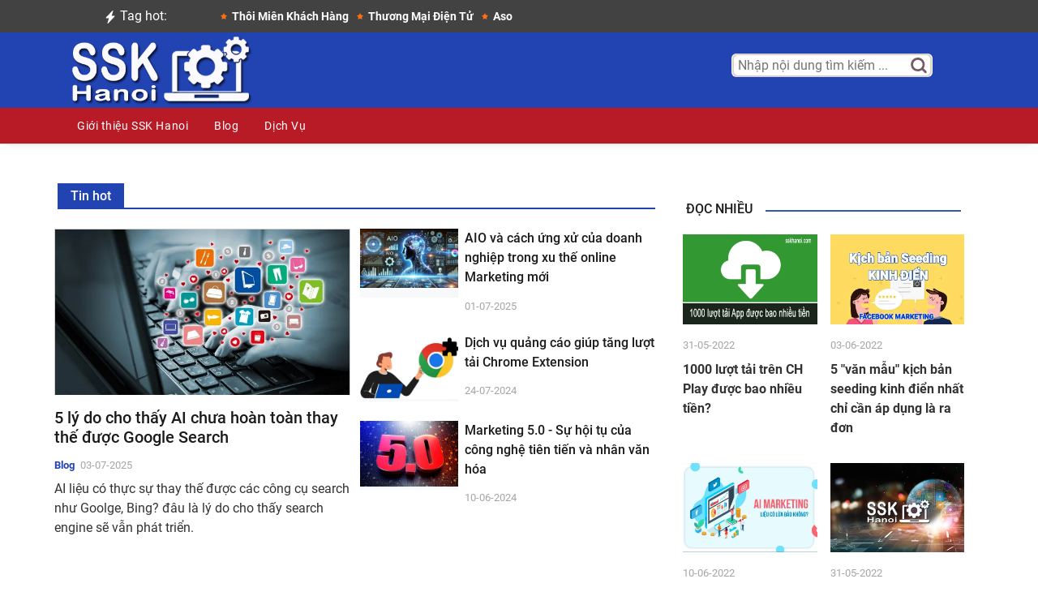

--- FILE ---
content_type: text/html; charset=UTF-8
request_url: https://sskhanoi.com/tin-hot
body_size: 18296
content:
<!DOCTYPE html>
<html lang="vi">
<head>
<meta http-equiv="Content-Type" content="text/html; charset=UTF-8">
<title>Tin hot | sskhanoi.com</title>
<meta name="news_keywords" content="Tổng hợp tin tức hot nhất">
<meta name="keywords" content="Tổng hợp tin tức hot nhất">
<meta name="description" content="Tổng hợp tin tức hot nhất">
<meta name="robots" content="index,follow,all">

<meta name="viewport" content="width=device-width, initial-scale=1">
<meta name="MobileOptimized" content="100">
<meta name="generator" content="sskhanoi.com">
<meta name="copyright" content="https://sskhanoi.com">
<meta name="author" content="sskhanoi.com">
<meta name="google-site-verification" content="XgyQeQB03FjD7tYPTfURGI294W9Ec_DBIvTB6xPrL6Q">
<meta property="og:locale" content="vi_VN">
<meta property="fb:app_id" content="955128581991038">
<meta property="fb:pages" content="359200257957752">
<meta property="og:type" content="article">
<meta property="og:site_name" content="sskhanoi.com">
<meta property="og:url" content="https://sskhanoi.com/tin-hot" />
<meta property="og:description" content="Tổng hợp tin tức hot nhất" />
<meta property="og:image" content="https://sskhanoi.com/images/ssk_hanoi.jpg" />
<meta property="og:title" content="Tin hot | sskhanoi.com" />
<link rel="canonical" href="https://sskhanoi.com/tin-hot">
<meta name="apple-mobile-web-app-title" content="sskhanoi.com">
<meta name="apple-mobile-web-app-capable" content="yes">
<meta name="apple-touch-fullscreen" content="yes">
<meta name="format-detection" content="telephone=no">
<meta name="msapplication-TileColor" content="#ff6d15">
<meta name="msapplication-TileImage" content="https://sskhanoi.com/images/ssk_hanoi.jpg">


<link rel="apple-touch-icon" sizes="57x57" href="/apple-icon-57x57.png">
<link rel="apple-touch-icon" sizes="60x60" href="/apple-icon-60x60.png">
<link rel="apple-touch-icon" sizes="72x72" href="/apple-icon-72x72.png">
<link rel="apple-touch-icon" sizes="76x76" href="/apple-icon-76x76.png">
<link rel="apple-touch-icon" sizes="114x114" href="/apple-icon-114x114.png">
<link rel="apple-touch-icon" sizes="120x120" href="/apple-icon-120x120.png">
<link rel="apple-touch-icon" sizes="144x144" href="/apple-icon-144x144.png">
<link rel="apple-touch-icon" sizes="152x152" href="/apple-icon-152x152.png">
<link rel="apple-touch-icon" sizes="180x180" href="/apple-icon-180x180.png">
<link rel="icon" type="image/png" sizes="192x192"  href="/android-icon-192x192.png">
<link rel="icon" type="image/png" sizes="32x32" href="/favicon-32x32.png">
<link rel="icon" type="image/png" sizes="96x96" href="/favicon-96x96.png">
<link rel="icon" type="image/png" sizes="16x16" href="/favicon-16x16.png">
<link rel="manifest" href="/manifest.json">
<meta name="msapplication-TileColor" content="#ffffff">
<meta name="msapplication-TileImage" content="/ms-icon-144x144.png">
<meta name="theme-color" content="#ffffff">

<meta charset="utf-8">

<!--Google Fonts-->
<link href="https://sskhanoi.com/review_files/css2.css" rel="stylesheet">

<!--Styles-->
<link rel="stylesheet" href="https://sskhanoi.com/review_files/theme.css?v=31">

<!--Minify Styles-->
<!-- <link rel="stylesheet" href="../../dist/css/bundle.min.css"> -->

<script data-ad-client="ca-pub-2648879665923113" async src="https://pagead2.googlesyndication.com/pagead/js/adsbygoogle.js"></script>
    
<meta name="ahrefs-site-verification" content="5a95e3e53d990370cc2e158e9d7aafa24661cc59e96a2c53da8ac3b393736159">

<!-- Google Tag Manager -->
<script>(function(w,d,s,l,i){w[l]=w[l]||[];w[l].push({'gtm.start':
new Date().getTime(),event:'gtm.js'});var f=d.getElementsByTagName(s)[0],
j=d.createElement(s),dl=l!='dataLayer'?'&l='+l:'';j.async=true;j.src=
'https://www.googletagmanager.com/gtm.js?id='+i+dl;f.parentNode.insertBefore(j,f);
})(window,document,'script','dataLayer','GTM-NR4PKS9');</script>
<!-- End Google Tag Manager -->
</head>

<body class="bg-repeat font-family">
<!-- Google Tag Manager (noscript) -->
<noscript><iframe src="https://www.googletagmanager.com/ns.html?id=GTM-NR4PKS9"
height="0" width="0" style="display:none;visibility:hidden"></iframe></noscript>
<!-- End Google Tag Manager (noscript) -->


    <!--Skippy-->
    <a id="skippy" class="visually-hidden-focusable" href="#content">
        <div class="container">
            <span class="skiplink-text">Skip to main content</span>
        </div>
    </a>

    <!--Background image-->
    <div class="bg-image"></div>

    <!-- ========== WRAPPER ========== -->
    
        <header class="header">
    
    <!-- end top mobile menu -->

    <!-- top menu -->
    <div class="top-menu bg-secondary">
        <div class="container">
            <nav class="navbar navbar-expand-lg navbar-dark px-0 py-0">
                <a id="showStartPush" aria-label="sidebar menu" class="navbar-toggler sidebar-menu-trigger side-hamburger border-0 px-0" href="javascript:;">
                    <span class="hamburger-icon">
                        <span></span><span></span><span></span><span></span>
                    </span>
                </a>
                
                <a href="https://sskhanoi.com" title="Trang chủ">
                    <img class="mobile-logo img-fluid d-lg-none mx-auto" src="https://sskhanoi.com/images/logo_reviews365.png" alt="Logo site" width="100" height="40">
                </a>
                <button class="navbar-toggler px-0" type="button" data-bs-toggle="collapse" data-bs-target="#navbarTogglerDemo2" aria-controls="navbarTogglerDemo2" aria-expanded="false" aria-label="Toggle navigation">
                  <svg xmlns="http://www.w3.org/2000/svg" width="1.5rem" height="1.5rem" fill="currentColor"
                    viewBox="0 0 512 512">
                    <path d="M221.09,64A157.09,157.09,0,1,0,378.18,221.09,157.1,157.1,0,0,0,221.09,64Z"
                      style="fill:none;stroke:currentColor;stroke-miterlimit:10;stroke-width:32px"></path>
                    <line x1="338.29" y1="338.29" x2="448" y2="448"
                      style="fill:none;stroke:currentColor;stroke-linecap:round;stroke-miterlimit:10;stroke-width:32px">
                    </line>
                  </svg>
                </button>

                
            </nav>
        </div>
    </div>
    <!--end top menu-->

    <div class="bg-gray side-tags">
        <div class="container">
            <div class="row">
                <div class="col-1 col-sm-1 col-md-3 col-lg-2 pe-md-0">
                    <div class="d-inline-block d-md-block bg-gray text-white text-center breaking-caret py-2">
                        <svg xmlns="http://www.w3.org/2000/svg" width="1rem" height="1rem" fill="currentColor" class="bi bi-lightning-fill" viewBox="0 0 16 16">
                            <path d="M11.251.068a.5.5 0 0 1 .227.58L9.677 6.5H13a.5.5 0 0 1 .364.843l-8 8.5a.5.5 0 0 1-.842-.49L6.323 9.5H3a.5.5 0 0 1-.364-.843l8-8.5a.5.5 0 0 1 .615-.09z" />
                        </svg>
                        <span class="d-none d-md-inline-block">Tag hot:</span>
                    </div>
                </div>

                <div class="col-10 col-sm-11 col-md-9 col-lg-10 ps-1 ps-md-2">
                    <div class="breaking-box position-relative py-2">
                        <div class="box-carousel" data-flickity='{ "cellAlign": "left", "wrapAround": false, "adaptiveHeight": true, "prevNextButtons": false , "autoPlay": 5000, "pageDots": false, "imagesLoaded": true }'>
                                                                                                                                                                                                                                                <div class="col-12 aribudin">
                                    <a class="h6 " href="https://sskhanoi.com/tags/thoi-mien-khach-hang" title="Thôi Miên Khách Hàng"><b>Thôi Miên Khách Hàng</b></a>                                    <a class="h6 " href="https://sskhanoi.com/tags/thuong-mai-dien-tu" title="Thương Mại Điện Tử"><b>Thương Mại Điện Tử</b></a>                                    <a class="h6 " href="https://sskhanoi.com/tags/aso" title="Aso"><b>Aso</b></a>                                </div>
                                                                                                                                                                                                                                                    <div class="col-12 aribudin">
                                    <a class="h6 " href="https://sskhanoi.com/tags/aso-la-gi" title="Aso Là Gì"><b>Aso Là Gì</b></a>                                    <a class="h6 " href="https://sskhanoi.com/tags/blockchain" title="Blockchain"><b>Blockchain</b></a>                                    <a class="h6 " href="https://sskhanoi.com/tags/google-ads" title="Google Ads"><b>Google Ads</b></a>                                </div>
                                                                                                                                                                                                                                                    <div class="col-12 aribudin">
                                    <a class="h6 " href="https://sskhanoi.com/tags/brand-marketing" title="Brand Marketing"><b>Brand Marketing</b></a>                                    <a class="h6 " href="https://sskhanoi.com/tags/traffic-website" title="Traffic Website"><b>Traffic Website</b></a>                                    <a class="h6 " href="https://sskhanoi.com/tags/guest-post" title="Guest Post"><b>Guest Post</b></a>                                </div>
                                                                                                                                                                                                                                                    <div class="col-12 aribudin">
                                    <a class="h6 " href="https://sskhanoi.com/tags/backlink" title="Backlink"><b>Backlink</b></a>                                    <a class="h6 " href="https://sskhanoi.com/tags/affiliate-marketing" title="Affiliate Marketing"><b>Affiliate Marketing</b></a>                                    <a class="h6 " href="https://sskhanoi.com/tags/ai-marketing" title="Ai Marketing"><b>Ai Marketing</b></a>                                </div>
                                                                                                                                                                                                                                                    <div class="col-12 aribudin">
                                    <a class="h6 " href="https://sskhanoi.com/tags/blog" title="Blog"><b>Blog</b></a>                                    <a class="h6 " href="https://sskhanoi.com/tags/chien-luoc-facebook-marketing" title="Chiến Lược Facebook Marketing"><b>Chiến Lược Facebook Marketing</b></a>                                    <a class="h6 " href="https://sskhanoi.com/tags/content-marketing" title="Content  Marketing"><b>Content  Marketing</b></a>                                </div>
                                                                                                                                                                            </div>
                    </div>
                </div>
            </div>
        </div>
    </div>

    <!--start second header-->
    <div class="second-header">
        <div class="container">
            <div class="row">
                <!--Left content logo-->
                <div class="col-lg-4">
                    <div id="main-logo" class="main-logo d-none d-lg-block">
                        <a class="navbar-brand" href="https://sskhanoi.com" title="Trang chủ">
                            <img class="img-fluid" src="https://sskhanoi.com/images/logo_reviews365.png" alt="Logo site" width="240" height="90">
                        </a>
                    </div>
                </div>
                <!--Right content ads-->
                <div class="col-lg-8">
                    <div class="d-none d-md-block text-center position-relative">
                        <div id="search-container">
                            <input type="text" placeholder="Nhập nội dung tìm kiếm ..." id="q" class="txtBox" maxlength="200" name="q" onkeypress="handleKey(event)">
                            <input type="submit" class="txtBtn" value="" onclick="search()">
                        </div>
                    </div>
                </div>
                <!--search mobile-->
                <div class="collapse navbar-collapse col-12 py-2" id="navbarTogglerDemo2">
                    <form class="form-inline" action="https://sskhanoi.com/search">
                        <div class="input-group w-100 bg-white">
                            <input type="text" class="form-control border border-end-0" name="keyword" placeholder="Nhập từ khóa tìm kiếm..." aria-label="search">
                            <div class="input-group-prepend bg-light-dark">
                                <button class="btn bg-transparent border-start-0 input-group-text border" type="submit">
                                  <svg xmlns="http://www.w3.org/2000/svg" width="1rem" height="1rem" fill="currentColor"
                                    viewBox="0 0 512 512">
                                    <path d="M221.09,64A157.09,157.09,0,1,0,378.18,221.09,157.1,157.1,0,0,0,221.09,64Z"
                                      style="fill:none;stroke:currentColor;stroke-miterlimit:10;stroke-width:32px"></path>
                                    <line x1="338.29" y1="338.29" x2="448" y2="448"
                                      style="fill:none;stroke:currentColor;stroke-linecap:round;stroke-miterlimit:10;stroke-width:32px">
                                    </line>
                                  </svg>
                                </button>
                            </div>
                        </div>
                    </form>
                </div>
                <!--end search mobile-->
            </div>
        </div>
    </div>
    <!--End second header-->
</header>
<!--End header-->


<!--Main menu-->
<div id="showbacktop" class="showbacktop full-nav bg-danger-menu border-none border-lg-1 border-bottom shadow-b-sm py-0">
    <div class="container">
        <nav id="main-menu" class="main-menu navbar navbar-expand-lg navbar-light px-2 px-lg-0 py-0">
            <!--Navbar menu-->
            <div id="navbarTogglerDemo1" class="collapse navbar-collapse hover-mode">
                <!-- logo in navbar -->
                <div class="logo-showbacktop">
                    <a href="https://sskhanoi.com" title="Trang chủ">
                        <img class="img-fluid" src="https://sskhanoi.com/images/logo_reviews365.png" alt="Logo site" width="98" height="37">
                    </a>
                </div>

                <!--left main menu start-->
                <ul id="start-main" class="navbar-nav main-nav first-start-lg-0">
                                                                <li class="nav-item"><a class="nav-link" href="https://sskhanoi.com/chuyen-muc/ssk-hanoi" title="Giới thiệu SSK Hanoi">Giới thiệu SSK Hanoi</a></li>
                                            <li class="nav-item"><a class="nav-link" href="https://sskhanoi.com/chuyen-muc/blog" title="Blog">Blog</a></li>
                                            <li class="nav-item"><a class="nav-link" href="https://sskhanoi.com/chuyen-muc/dich-vu" title="Dịch Vụ">Dịch Vụ</a></li>
                                                            
                    
                </ul>
            </div>
            <!--End navbar menu-->
        </nav>
    </div>
</div>
<!-- End main menu -->


<!-- sidebar mobile menu -->
<div class="mobile-side">
    <!--Left Mobile menu-->
    <div id="back-menu" class="back-menu back-menu-start">
        <span class="hamburger-icon open">
          <svg class="bi bi-x" width="2rem" height="2rem" viewBox="0 0 16 16" fill="currentColor"
            xmlns="http://www.w3.org/2000/svg">
            <path fill-rule="evenodd" d="M11.854 4.146a.5.5 0 010 .708l-7 7a.5.5 0 01-.708-.708l7-7a.5.5 0 01.708 0z"
              clip-rule="evenodd"></path>
            <path fill-rule="evenodd" d="M4.146 4.146a.5.5 0 000 .708l7 7a.5.5 0 00.708-.708l-7-7a.5.5 0 00-.708 0z"
              clip-rule="evenodd"></path>
          </svg>
        </span>
    </div>

    <nav id="mobile-menu" class="menu-mobile d-flex flex-column push push-start shadow-r-sm bg-white">
        <!-- mobile menu content -->
        <div class="mobile-content mb-auto">
            <!--logo-->
            <div class="logo-sidenav p-2">
                <a href="https://sskhanoi.com" title="Trang chủ">
                    <img src="https://sskhanoi.com/images/logo_reviews365.png" class="img-fluid logo-mobile" alt="logo" width="100" height="40">
                </a>
            </div>

            <!--navigation-->
            <div class="sidenav-menu">
                <nav class="navbar navbar-inverse">
                    <ul id="side-menu" class="nav navbar-nav list-group list-unstyled side-link">
                        <li class="menu-item nav-item"><a href="https://sskhanoi.com" title="Trang chủ" class="nav-link active">Home</a></li>
                                                                            <li class="menu-item nav-item"><a class="nav-link" href="https://sskhanoi.com/chuyen-muc/ssk-hanoi" title="Giới thiệu SSK Hanoi">Giới thiệu SSK Hanoi</a></li>
                                                    <li class="menu-item nav-item"><a class="nav-link" href="https://sskhanoi.com/chuyen-muc/blog" title="Blog">Blog</a></li>
                                                    <li class="menu-item nav-item"><a class="nav-link" href="https://sskhanoi.com/chuyen-muc/dich-vu" title="Dịch Vụ">Dịch Vụ</a></li>
                                                
                        
                    </ul>
                </nav>
            </div>
        </div>

        <!-- copyright mobile sidebar menu -->
        <div class="mobile-copyright mt-5 px-4 text-center">
            <p>Copyright <a href="https://sskhanoi.com" title="Trang chủ">SSK Hà Nội</a> - All right reserved
            </p>
        </div>
    </nav>
</div>        
        <main id="content">
            <div class="container">
                <div class="row">
                    
<div class="row mt-5">
    <div class="col-md-8">
        <div class="block-area">
          <!--block title-->
          <div class="block-title-6">
            <h4 class="h5 border-primary">
              <span class="bg-primary text-white">Tin hot</span>
            </h4>
          </div>

          <!--block content-->
          <div class="row">
            <!--post left start-->
            <div class="col-lg-6">
              <article class="card card-full hover-a mb-4">
                <!--thumbnail-->
                <div class="ratio_360-202 image-wrapper">
                  <a href="https://sskhanoi.com/bai-viet/5-ly-do-cho-thay-ai-chua-hoan-toan-thay-the-duoc-google-search" target="_self" title="5 lý do cho thấy AI chưa hoàn toàn thay thế được Google Search">
                    <img class="img-fluid w-100" src="https://sskhanoi.com/photos/1/Hoanlt/1.jpg" alt="5 lý do cho thấy AI chưa hoàn toàn thay thế được Google Search">
                  </a>
                </div>
                <div class="card-body">
                  <!-- title -->
                  <h2 class="card-title h1-sm h3-lg">
                    <a href="https://sskhanoi.com/bai-viet/5-ly-do-cho-thay-ai-chua-hoan-toan-thay-the-duoc-google-search" target="_self" title="5 lý do cho thấy AI chưa hoàn toàn thay thế được Google Search">5 lý do cho thấy AI chưa hoàn toàn thay thế được Google Search</a>
                  </h2>
                  <!-- author, date and comments -->
                  <div class="card-text mb-2 text-muted small">
                    <span class="d-none d-sm-inline me-1">
                        <a class="fw-bold" href="https://sskhanoi.com/chuyen-muc/blog" title="Blog">Blog</a>
                    </span>
                    <time datetime="03-07-2025">03-07-2025</time>
                    
                  </div>
                  <!--description-->
                  <p class="card-text">AI liệu có thực sự thay thế được các công cụ search như Goolge, Bing? đâu là lý do cho thấy search engine sẽ vẫn phát triển.</p>
                </div>
              </article>
            </div>
            <!--end post left-->

            <!--post right list start-->
            <div class="col-lg-6">
              <!--post list-->
                                            <article class="card card-full hover-a mb-4">
                    <div class="row">
                      <!--thumbnail-->
                      <div class="col-5 col-md-4 pe-2 pe-md-0">
                        <div class="ratio_115-80 image-wrapper">
                          <a href="https://sskhanoi.com/bai-viet/aio-va-cach-ung-xu-cua-doanh-nghiep-trong-xu-the-digital-marketing-moi" target="_self" title="AIO và cách ứng xử của doanh nghiệp trong xu thế online Marketing mới">
                            <img class="img-fluid w-100" src="https://sskhanoi.com/photos/1/digital_mar/aio.jpg" alt="AIO và cách ứng xử của doanh nghiệp trong xu thế online Marketing mới">
                          </a>
                        </div>
                      </div>
                      <!-- title & date -->
                      <div class="col-7 col-md-8">
                        <div class="card-body pt-0">
                          <h3 class="card-title h5 h4-sm h5-lg">
                            <a href="https://sskhanoi.com/bai-viet/aio-va-cach-ung-xu-cua-doanh-nghiep-trong-xu-the-digital-marketing-moi" target="_self" title="AIO và cách ứng xử của doanh nghiệp trong xu thế online Marketing mới">AIO và cách ứng xử của doanh nghiệp trong xu thế online Marketing mới</a>
                          </h3>
                          <div class="card-text small text-muted">
                            <time datetime="01-07-2025">01-07-2025</time>
                          </div>
                        </div>
                      </div>
                    </div>
                </article>
                                                              <article class="card card-full hover-a mb-4">
                    <div class="row">
                      <!--thumbnail-->
                      <div class="col-5 col-md-4 pe-2 pe-md-0">
                        <div class="ratio_115-80 image-wrapper">
                          <a href="https://sskhanoi.com/bai-viet/dich-vu-quang-cao-giup-tang-luot-tai-chrome-extension" target="_self" title="Dịch vụ quảng cáo giúp tăng lượt tải Chrome Extension">
                            <img class="img-fluid w-100" src="https://sskhanoi.com/photos/1/dich-vu/Thiết kế chưa có tên (3).png" alt="Dịch vụ quảng cáo giúp tăng lượt tải Chrome Extension">
                          </a>
                        </div>
                      </div>
                      <!-- title & date -->
                      <div class="col-7 col-md-8">
                        <div class="card-body pt-0">
                          <h3 class="card-title h5 h4-sm h5-lg">
                            <a href="https://sskhanoi.com/bai-viet/dich-vu-quang-cao-giup-tang-luot-tai-chrome-extension" target="_self" title="Dịch vụ quảng cáo giúp tăng lượt tải Chrome Extension">Dịch vụ quảng cáo giúp tăng lượt tải Chrome Extension</a>
                          </h3>
                          <div class="card-text small text-muted">
                            <time datetime="24-07-2024">24-07-2024</time>
                          </div>
                        </div>
                      </div>
                    </div>
                </article>
                                                              <article class="card card-full hover-a mb-4">
                    <div class="row">
                      <!--thumbnail-->
                      <div class="col-5 col-md-4 pe-2 pe-md-0">
                        <div class="ratio_115-80 image-wrapper">
                          <a href="https://sskhanoi.com/bai-viet/marketing-50-su-hoi-tu-cua-cong-nghe-tien-tien-va-nhan-van-hoa" target="_self" title="Marketing 5.0 - Sự hội tụ của công nghệ tiên tiến và nhân văn hóa">
                            <img class="img-fluid w-100" src="https://sskhanoi.com/photos/1/digital_mar/1.png" alt="Marketing 5.0 - Sự hội tụ của công nghệ tiên tiến và nhân văn hóa">
                          </a>
                        </div>
                      </div>
                      <!-- title & date -->
                      <div class="col-7 col-md-8">
                        <div class="card-body pt-0">
                          <h3 class="card-title h5 h4-sm h5-lg">
                            <a href="https://sskhanoi.com/bai-viet/marketing-50-su-hoi-tu-cua-cong-nghe-tien-tien-va-nhan-van-hoa" target="_self" title="Marketing 5.0 - Sự hội tụ của công nghệ tiên tiến và nhân văn hóa">Marketing 5.0 - Sự hội tụ của công nghệ tiên tiến và nhân văn hóa</a>
                          </h3>
                          <div class="card-text small text-muted">
                            <time datetime="10-06-2024">10-06-2024</time>
                          </div>
                        </div>
                      </div>
                    </div>
                </article>
                                               <!--End post list-->
            </div>
            <!--end post right list-->
          </div>
          <!-- end block content -->
        </div>
        

        <div class="block-area">
            <div class="block-title-11">
                <h4 class="h5 center-backline">
                    <span class="bg-themes"></span>
                </h4>
            </div>
            
            
            <div class="border-bottom-last-0 first-pt-0">
                                                <article class="card card-full hover-a py-4">
                    <div class="row">
                        <div class="col-sm-6 col-md-12 col-lg-6">
                            <div class="image-wrapper">
                                <a href="https://sskhanoi.com/bai-viet/su-khac-biet-giua-agency-va-client-con-duong-nao-danh-cho-ban" target="_self" title="Sự khác biệt giữa agency và client: con đường nào dành cho bạn?">
                                    <img class="img-fluid" src="https://sskhanoi.com/photos/24/su-khac-nhau-giua-client-agency-0000.jpg" data-src="https://sskhanoi.com/photos/24/su-khac-nhau-giua-client-agency-0000.jpg" alt="Sự khác biệt giữa agency và client: con đường nào dành cho bạn?">
                                </a>
                            </div>
                        </div>
                        <div class="col-sm-6 col-md-12 col-lg-6">
                            <div class="card-body pt-3 pt-sm-0 pt-md-3 pt-lg-0">
                                <h3 class="card-title h2 h3-sm h2-md">
                                    <a href="https://sskhanoi.com/bai-viet/su-khac-biet-giua-agency-va-client-con-duong-nao-danh-cho-ban" target="_self" title="Sự khác biệt giữa agency và client: con đường nào dành cho bạn?">Sự khác biệt giữa agency và client: con đường nào dành cho bạn?</a>
                                </h3>
                                <div class="card-text mb-2 text-muted small">
                                    <span class="d-none d-sm-inline me-1">
                                        <a class="" href="https://sskhanoi.com/chuyen-muc/blog" title="Blog">Blog</a>
                                    </span>
                                    <time datetime="2024-04-16">16-04-2024</time>
                                </div>
                                <p class="card-text">Mối quan hệ giữa Agency và client trong Marketing? nên định hướng nghề nghiệp ở Agency hay client sẽ tốt hơn?</p>
                            </div>
                        </div>
                    </div>
                </article>
                                <article class="card card-full hover-a py-4">
                    <div class="row">
                        <div class="col-sm-6 col-md-12 col-lg-6">
                            <div class="image-wrapper">
                                <a href="https://sskhanoi.com/bai-viet/huong-dan-cach-trien-khai-website-ban-hang-online-hieu-qua" target="_self" title="Hướng dẫn cách triển khai website bán hàng online hiệu quả">
                                    <img class="img-fluid" src="https://sskhanoi.com/photos/1/Hoanlt/website_ban_hang.jpg" data-src="https://sskhanoi.com/photos/1/Hoanlt/website_ban_hang.jpg" alt="Hướng dẫn cách triển khai website bán hàng online hiệu quả">
                                </a>
                            </div>
                        </div>
                        <div class="col-sm-6 col-md-12 col-lg-6">
                            <div class="card-body pt-3 pt-sm-0 pt-md-3 pt-lg-0">
                                <h3 class="card-title h2 h3-sm h2-md">
                                    <a href="https://sskhanoi.com/bai-viet/huong-dan-cach-trien-khai-website-ban-hang-online-hieu-qua" target="_self" title="Hướng dẫn cách triển khai website bán hàng online hiệu quả">Hướng dẫn cách triển khai website bán hàng online hiệu quả</a>
                                </h3>
                                <div class="card-text mb-2 text-muted small">
                                    <span class="d-none d-sm-inline me-1">
                                        <a class="" href="https://sskhanoi.com/chuyen-muc/e-commerce" title="E commerce">E commerce</a>
                                    </span>
                                    <time datetime="2023-07-28">28-07-2023</time>
                                </div>
                                <p class="card-text">Hướng dẫn cách triển khai website bán hàng online hiệu quả. Những lưu ý cần thiết để có thể dựng một website bán hàng tốt.</p>
                            </div>
                        </div>
                    </div>
                </article>
                                <article class="card card-full hover-a py-4">
                    <div class="row">
                        <div class="col-sm-6 col-md-12 col-lg-6">
                            <div class="image-wrapper">
                                <a href="https://sskhanoi.com/bai-viet/meo-ban-hang-online-dat-khach-ma-cac-chu-shop-khong-bao-gio-chia-se" target="_self" title="Mẹo bán hàng online đắt khách mà các chủ shop không bao giờ chia sẻ">
                                    <img class="img-fluid" src="https://sskhanoi.com/photos/1/bhol/Mẹo bán hàng Online đắt khách.jpg" data-src="https://sskhanoi.com/photos/1/bhol/Mẹo bán hàng Online đắt khách.jpg" alt="Mẹo bán hàng online đắt khách mà các chủ shop không bao giờ chia sẻ">
                                </a>
                            </div>
                        </div>
                        <div class="col-sm-6 col-md-12 col-lg-6">
                            <div class="card-body pt-3 pt-sm-0 pt-md-3 pt-lg-0">
                                <h3 class="card-title h2 h3-sm h2-md">
                                    <a href="https://sskhanoi.com/bai-viet/meo-ban-hang-online-dat-khach-ma-cac-chu-shop-khong-bao-gio-chia-se" target="_self" title="Mẹo bán hàng online đắt khách mà các chủ shop không bao giờ chia sẻ">Mẹo bán hàng online đắt khách mà các chủ shop không bao giờ chia sẻ</a>
                                </h3>
                                <div class="card-text mb-2 text-muted small">
                                    <span class="d-none d-sm-inline me-1">
                                        <a class="" href="https://sskhanoi.com/chuyen-muc/blog" title="Blog">Blog</a>
                                    </span>
                                    <time datetime="2023-07-11">11-07-2023</time>
                                </div>
                                <p class="card-text">Mẹo bán hàng online đắt khách mà các chủ shop không bao giờ chia sẻ cho bạn biết, những mẹo bán hàng hầu như không được nhắc đến</p>
                            </div>
                        </div>
                    </div>
                </article>
                                <article class="card card-full hover-a py-4">
                    <div class="row">
                        <div class="col-sm-6 col-md-12 col-lg-6">
                            <div class="image-wrapper">
                                <a href="https://sskhanoi.com/bai-viet/cach-ban-hang-online-cho-nguoi-moi-bat-dau" target="_self" title="Cách bán hàng Online cho người mới bắt đầu">
                                    <img class="img-fluid" src="https://sskhanoi.com/photos/1/bhol/ban_hang_on_line.jpg" data-src="https://sskhanoi.com/photos/1/bhol/ban_hang_on_line.jpg" alt="Cách bán hàng Online cho người mới bắt đầu">
                                </a>
                            </div>
                        </div>
                        <div class="col-sm-6 col-md-12 col-lg-6">
                            <div class="card-body pt-3 pt-sm-0 pt-md-3 pt-lg-0">
                                <h3 class="card-title h2 h3-sm h2-md">
                                    <a href="https://sskhanoi.com/bai-viet/cach-ban-hang-online-cho-nguoi-moi-bat-dau" target="_self" title="Cách bán hàng Online cho người mới bắt đầu">Cách bán hàng Online cho người mới bắt đầu</a>
                                </h3>
                                <div class="card-text mb-2 text-muted small">
                                    <span class="d-none d-sm-inline me-1">
                                        <a class="" href="https://sskhanoi.com/chuyen-muc/e-commerce" title="E commerce">E commerce</a>
                                    </span>
                                    <time datetime="2023-06-19">19-06-2023</time>
                                </div>
                                <p class="card-text">Cách bán hàng Online cho người mới bắt đầu, giúp bạn có thể học tập và triển khai một cách bài bản các phương pháp để bắt đầu bán hàng trực tuyến.</p>
                            </div>
                        </div>
                    </div>
                </article>
                                <article class="card card-full hover-a py-4">
                    <div class="row">
                        <div class="col-sm-6 col-md-12 col-lg-6">
                            <div class="image-wrapper">
                                <a href="https://sskhanoi.com/bai-viet/chatgpt-va-nhung-dieu-thu-vi-cua-chatgpt-ma-ban-nen-biet" target="_self" title="Tìm hiểu tổng quan về ChatGPT, nguồn gốc, tính năng và những điều thú vị">
                                    <img class="img-fluid" src="https://sskhanoi.com/photos/7/1-5-23/1-chatgpt.jpg" data-src="https://sskhanoi.com/photos/7/1-5-23/1-chatgpt.jpg" alt="Tìm hiểu tổng quan về ChatGPT, nguồn gốc, tính năng và những điều thú vị">
                                </a>
                            </div>
                        </div>
                        <div class="col-sm-6 col-md-12 col-lg-6">
                            <div class="card-body pt-3 pt-sm-0 pt-md-3 pt-lg-0">
                                <h3 class="card-title h2 h3-sm h2-md">
                                    <a href="https://sskhanoi.com/bai-viet/chatgpt-va-nhung-dieu-thu-vi-cua-chatgpt-ma-ban-nen-biet" target="_self" title="Tìm hiểu tổng quan về ChatGPT, nguồn gốc, tính năng và những điều thú vị">Tìm hiểu tổng quan về ChatGPT, nguồn gốc, tính năng và những điều thú vị</a>
                                </h3>
                                <div class="card-text mb-2 text-muted small">
                                    <span class="d-none d-sm-inline me-1">
                                        <a class="" href="https://sskhanoi.com/chuyen-muc/digital-life" title="Digital Life">Digital Life</a>
                                    </span>
                                    <time datetime="2023-04-25">25-04-2023</time>
                                </div>
                                <p class="card-text">Trong thời gian gần đây, một ứng dụng mới vừa ra mắt đã khiến cả thế giới bàn tán, thảo luận sôi nổi về nó ChatGPT</p>
                            </div>
                        </div>
                    </div>
                </article>
                                <article class="card card-full hover-a py-4">
                    <div class="row">
                        <div class="col-sm-6 col-md-12 col-lg-6">
                            <div class="image-wrapper">
                                <a href="https://sskhanoi.com/bai-viet/cach-de-sac-dien-thoai-dung-cach-mang-lai-cho-de-cung-pin-hoan-hao-chua" target="_self" title="Cách sạc điện thoại đúng cách giúp Pin bền và an toàn">
                                    <img class="img-fluid" src="https://sskhanoi.com/photos/7/1-03-23/sac-pin1.jpg" data-src="https://sskhanoi.com/photos/7/1-03-23/sac-pin1.jpg" alt="Cách sạc điện thoại đúng cách giúp Pin bền và an toàn">
                                </a>
                            </div>
                        </div>
                        <div class="col-sm-6 col-md-12 col-lg-6">
                            <div class="card-body pt-3 pt-sm-0 pt-md-3 pt-lg-0">
                                <h3 class="card-title h2 h3-sm h2-md">
                                    <a href="https://sskhanoi.com/bai-viet/cach-de-sac-dien-thoai-dung-cach-mang-lai-cho-de-cung-pin-hoan-hao-chua" target="_self" title="Cách sạc điện thoại đúng cách giúp Pin bền và an toàn">Cách sạc điện thoại đúng cách giúp Pin bền và an toàn</a>
                                </h3>
                                <div class="card-text mb-2 text-muted small">
                                    <span class="d-none d-sm-inline me-1">
                                        <a class="" href="https://sskhanoi.com/chuyen-muc/blog" title="Blog">Blog</a>
                                    </span>
                                    <time datetime="2023-03-06">06-03-2023</time>
                                </div>
                                <p class="card-text">Chúng ta vẫn thường xuyên sạc điện thoại mỗi ngày, nhưng có lẽ không phải ai cũng biết cách sạc đúng nhất để bảo vệ cho điện thoại của mình.</p>
                            </div>
                        </div>
                    </div>
                </article>
                                <article class="card card-full hover-a py-4">
                    <div class="row">
                        <div class="col-sm-6 col-md-12 col-lg-6">
                            <div class="image-wrapper">
                                <a href="https://sskhanoi.com/bai-viet/mang-xa-hoi-tiktok-thao-tung-video-trieu-view-the-nao" target="_self" title="Mạng xã hội TikTok thao túng video triệu view thế nào?">
                                    <img class="img-fluid" src="https://sskhanoi.com/photos/7/1-12-2022/tik-tok.jpg" data-src="https://sskhanoi.com/photos/7/1-12-2022/tik-tok.jpg" alt="Mạng xã hội TikTok thao túng video triệu view thế nào?">
                                </a>
                            </div>
                        </div>
                        <div class="col-sm-6 col-md-12 col-lg-6">
                            <div class="card-body pt-3 pt-sm-0 pt-md-3 pt-lg-0">
                                <h3 class="card-title h2 h3-sm h2-md">
                                    <a href="https://sskhanoi.com/bai-viet/mang-xa-hoi-tiktok-thao-tung-video-trieu-view-the-nao" target="_self" title="Mạng xã hội TikTok thao túng video triệu view thế nào?">Mạng xã hội TikTok thao túng video triệu view thế nào?</a>
                                </h3>
                                <div class="card-text mb-2 text-muted small">
                                    <span class="d-none d-sm-inline me-1">
                                        <a class="" href="https://sskhanoi.com/chuyen-muc/digital-life" title="Digital Life">Digital Life</a>
                                    </span>
                                    <time datetime="2023-02-17">17-02-2023</time>
                                </div>
                                <p class="card-text">Theo thông tin Forbes thu thập, nhân viên của TikTok và Bytedance thường xuyên tham gia vào quá trình đưa một video nào đó lên xu hướng</p>
                            </div>
                        </div>
                    </div>
                </article>
                                <article class="card card-full hover-a py-4">
                    <div class="row">
                        <div class="col-sm-6 col-md-12 col-lg-6">
                            <div class="image-wrapper">
                                <a href="https://sskhanoi.com/bai-viet/lap-trinh-vien-tre-tuoi-kiem-duoc-hang-chuc-nghin-usd-tu-lam-game-roblox" target="_self" title="Lập trình viên trẻ tuổi kiếm hàng chục nghìn USD từ làm game Roblox">
                                    <img class="img-fluid" src="https://sskhanoi.com/photos/1/game/game_roblox.jpg" data-src="https://sskhanoi.com/photos/1/game/game_roblox.jpg" alt="Lập trình viên trẻ tuổi kiếm hàng chục nghìn USD từ làm game Roblox">
                                </a>
                            </div>
                        </div>
                        <div class="col-sm-6 col-md-12 col-lg-6">
                            <div class="card-body pt-3 pt-sm-0 pt-md-3 pt-lg-0">
                                <h3 class="card-title h2 h3-sm h2-md">
                                    <a href="https://sskhanoi.com/bai-viet/lap-trinh-vien-tre-tuoi-kiem-duoc-hang-chuc-nghin-usd-tu-lam-game-roblox" target="_self" title="Lập trình viên trẻ tuổi kiếm hàng chục nghìn USD từ làm game Roblox">Lập trình viên trẻ tuổi kiếm hàng chục nghìn USD từ làm game Roblox</a>
                                </h3>
                                <div class="card-text mb-2 text-muted small">
                                    <span class="d-none d-sm-inline me-1">
                                        <a class="" href="https://sskhanoi.com/chuyen-muc/game" title="Game">Game</a>
                                    </span>
                                    <time datetime="2022-11-08">08-11-2022</time>
                                </div>
                                <p class="card-text">Lập trình viên trẻ tuổi kiếm được hàng chục nghìn USD từ làm game Roblox</p>
                            </div>
                        </div>
                    </div>
                </article>
                                <article class="card card-full hover-a py-4">
                    <div class="row">
                        <div class="col-sm-6 col-md-12 col-lg-6">
                            <div class="image-wrapper">
                                <a href="https://sskhanoi.com/bai-viet/seo-app-la-gi-hieu-ro-ve-ky-thuat-seo-ung-dung-de-thanh-cong" target="_self" title="SEO App là gì? hiểu rõ về kỹ thuật SEO ứng dụng để thành công">
                                    <img class="img-fluid" src="https://sskhanoi.com/photos/1/SEO_ASO/seo-app.jpg" data-src="https://sskhanoi.com/photos/1/SEO_ASO/seo-app.jpg" alt="SEO App là gì? hiểu rõ về kỹ thuật SEO ứng dụng để thành công">
                                </a>
                            </div>
                        </div>
                        <div class="col-sm-6 col-md-12 col-lg-6">
                            <div class="card-body pt-3 pt-sm-0 pt-md-3 pt-lg-0">
                                <h3 class="card-title h2 h3-sm h2-md">
                                    <a href="https://sskhanoi.com/bai-viet/seo-app-la-gi-hieu-ro-ve-ky-thuat-seo-ung-dung-de-thanh-cong" target="_self" title="SEO App là gì? hiểu rõ về kỹ thuật SEO ứng dụng để thành công">SEO App là gì? hiểu rõ về kỹ thuật SEO ứng dụng để thành công</a>
                                </h3>
                                <div class="card-text mb-2 text-muted small">
                                    <span class="d-none d-sm-inline me-1">
                                        <a class="" href="https://sskhanoi.com/chuyen-muc/digital-marketing" title="Digital Marketing">Digital Marketing</a>
                                    </span>
                                    <time datetime="2022-11-07">07-11-2022</time>
                                </div>
                                <p class="card-text">SEO App là gì? SEO app có khác gì so với SEO web. Hiểu rõ về kỹ thuật SEO ứng dụng để thành công</p>
                            </div>
                        </div>
                    </div>
                </article>
                                <article class="card card-full hover-a py-4">
                    <div class="row">
                        <div class="col-sm-6 col-md-12 col-lg-6">
                            <div class="image-wrapper">
                                <a href="https://sskhanoi.com/bai-viet/hoc-digital-marketing-bat-dau-tu-dau-hoc-xong-ra-lam-gi" target="_self" title="Học digital marketing bắt đầu từ đâu? Học xong ra làm gì?">
                                    <img class="img-fluid" src="https://sskhanoi.com/photos/1/digital_mar/hoc-digital-marketing.jpg" data-src="https://sskhanoi.com/photos/1/digital_mar/hoc-digital-marketing.jpg" alt="Học digital marketing bắt đầu từ đâu? Học xong ra làm gì?">
                                </a>
                            </div>
                        </div>
                        <div class="col-sm-6 col-md-12 col-lg-6">
                            <div class="card-body pt-3 pt-sm-0 pt-md-3 pt-lg-0">
                                <h3 class="card-title h2 h3-sm h2-md">
                                    <a href="https://sskhanoi.com/bai-viet/hoc-digital-marketing-bat-dau-tu-dau-hoc-xong-ra-lam-gi" target="_self" title="Học digital marketing bắt đầu từ đâu? Học xong ra làm gì?">Học digital marketing bắt đầu từ đâu? Học xong ra làm gì?</a>
                                </h3>
                                <div class="card-text mb-2 text-muted small">
                                    <span class="d-none d-sm-inline me-1">
                                        <a class="" href="https://sskhanoi.com/chuyen-muc/digital-marketing" title="Digital Marketing">Digital Marketing</a>
                                    </span>
                                    <time datetime="2022-11-04">04-11-2022</time>
                                </div>
                                <p class="card-text">Học digital marketing bắt đầu từ đâu? Học xong ra làm gì? Những ai nên học digital marketing?</p>
                            </div>
                        </div>
                    </div>
                </article>
                                <article class="card card-full hover-a py-4">
                    <div class="row">
                        <div class="col-sm-6 col-md-12 col-lg-6">
                            <div class="image-wrapper">
                                <a href="https://sskhanoi.com/bai-viet/ho-so-vay-von-ngan-hang-quan-doi" target="_self" title="Hướng dẫn về hồ sơ vay vốn ngân hàng quân đội lãi suất ưu đãi">
                                    <img class="img-fluid" src="https://sskhanoi.com/photos/1/dich-vu/ho_so_vay_von.jpg" data-src="https://sskhanoi.com/photos/1/dich-vu/ho_so_vay_von.jpg" alt="Hướng dẫn về hồ sơ vay vốn ngân hàng quân đội lãi suất ưu đãi">
                                </a>
                            </div>
                        </div>
                        <div class="col-sm-6 col-md-12 col-lg-6">
                            <div class="card-body pt-3 pt-sm-0 pt-md-3 pt-lg-0">
                                <h3 class="card-title h2 h3-sm h2-md">
                                    <a href="https://sskhanoi.com/bai-viet/ho-so-vay-von-ngan-hang-quan-doi" target="_self" title="Hướng dẫn về hồ sơ vay vốn ngân hàng quân đội lãi suất ưu đãi">Hướng dẫn về hồ sơ vay vốn ngân hàng quân đội lãi suất ưu đãi</a>
                                </h3>
                                <div class="card-text mb-2 text-muted small">
                                    <span class="d-none d-sm-inline me-1">
                                        <a class="" href="https://sskhanoi.com/chuyen-muc/dich-vu-tai-chinh" title="Dịch vụ khác">Dịch vụ khác</a>
                                    </span>
                                    <time datetime="2022-11-02">02-11-2022</time>
                                </div>
                                <p class="card-text">Hồ sơ vay vốn ngân hàng quân đội MB Bank bao gồm mục gì? Hướng dẫn lập hồ sơ vay vốn ngân hàng quân đội.</p>
                            </div>
                        </div>
                    </div>
                </article>
                                <article class="card card-full hover-a py-4">
                    <div class="row">
                        <div class="col-sm-6 col-md-12 col-lg-6">
                            <div class="image-wrapper">
                                <a href="https://sskhanoi.com/bai-viet/mua-luot-tai-app-va-nhung-diem-can-luu-y-bi-kip-mua-luot-tai-an-toan" target="_self" title="Mua lượt tải app và những điểm cần lưu ý, kinh nghiệm mua lượt tải an toàn">
                                    <img class="img-fluid" src="https://sskhanoi.com/photos/1/dich-vu/buy-intall-app.jpg" data-src="https://sskhanoi.com/photos/1/dich-vu/buy-intall-app.jpg" alt="Mua lượt tải app và những điểm cần lưu ý, kinh nghiệm mua lượt tải an toàn">
                                </a>
                            </div>
                        </div>
                        <div class="col-sm-6 col-md-12 col-lg-6">
                            <div class="card-body pt-3 pt-sm-0 pt-md-3 pt-lg-0">
                                <h3 class="card-title h2 h3-sm h2-md">
                                    <a href="https://sskhanoi.com/bai-viet/mua-luot-tai-app-va-nhung-diem-can-luu-y-bi-kip-mua-luot-tai-an-toan" target="_self" title="Mua lượt tải app và những điểm cần lưu ý, kinh nghiệm mua lượt tải an toàn">Mua lượt tải app và những điểm cần lưu ý, kinh nghiệm mua lượt tải an toàn</a>
                                </h3>
                                <div class="card-text mb-2 text-muted small">
                                    <span class="d-none d-sm-inline me-1">
                                        <a class="" href="https://sskhanoi.com/chuyen-muc/digital-marketing" title="Digital Marketing">Digital Marketing</a>
                                    </span>
                                    <time datetime="2022-11-01">01-11-2022</time>
                                </div>
                                <p class="card-text">Mua lượt tải app và những điểm cần lưu ý, bí kíp mua lượt tải an toàn. Có nên mua lượt tải ứng dụng hay không?</p>
                            </div>
                        </div>
                    </div>
                </article>
                                <article class="card card-full hover-a py-4">
                    <div class="row">
                        <div class="col-sm-6 col-md-12 col-lg-6">
                            <div class="image-wrapper">
                                <a href="https://sskhanoi.com/bai-viet/dich-vu-tang-luot-tai-app-uy-tin-chat-luong" target="_self" title="Dịch vụ tăng lượt tải app uy tín, chất lượng">
                                    <img class="img-fluid" src="https://sskhanoi.com/photos/1/dich-vu/cai_dat_ung_dung_pro.png" data-src="https://sskhanoi.com/photos/1/dich-vu/cai_dat_ung_dung_pro.png" alt="Dịch vụ tăng lượt tải app uy tín, chất lượng">
                                </a>
                            </div>
                        </div>
                        <div class="col-sm-6 col-md-12 col-lg-6">
                            <div class="card-body pt-3 pt-sm-0 pt-md-3 pt-lg-0">
                                <h3 class="card-title h2 h3-sm h2-md">
                                    <a href="https://sskhanoi.com/bai-viet/dich-vu-tang-luot-tai-app-uy-tin-chat-luong" target="_self" title="Dịch vụ tăng lượt tải app uy tín, chất lượng">Dịch vụ tăng lượt tải app uy tín, chất lượng</a>
                                </h3>
                                <div class="card-text mb-2 text-muted small">
                                    <span class="d-none d-sm-inline me-1">
                                        <a class="" href="https://sskhanoi.com/chuyen-muc/dich-vu" title="Dịch Vụ">Dịch Vụ</a>
                                    </span>
                                    <time datetime="2022-10-24">24-10-2022</time>
                                </div>
                                <p class="card-text">Dịch vụ tăng lượt tải app uy tín, chất lượng. cam kết giữ số không tụt. Lượt cài từ người dùng thực và theo yêu cầu của ứng dụng.</p>
                            </div>
                        </div>
                    </div>
                </article>
                                <article class="card card-full hover-a py-4">
                    <div class="row">
                        <div class="col-sm-6 col-md-12 col-lg-6">
                            <div class="image-wrapper">
                                <a href="https://sskhanoi.com/bai-viet/mau-sac-trong-thiet-ke-logo-thuong-hieu-co-y-nghia-gi" target="_self" title="Màu sắc trong thiết kế logo thương hiệu có ý nghĩa gì?">
                                    <img class="img-fluid" src="https://sskhanoi.com/photos/1/DiuNT/mau-sac-trong-thiet-ke-logo.jpg" data-src="https://sskhanoi.com/photos/1/DiuNT/mau-sac-trong-thiet-ke-logo.jpg" alt="Màu sắc trong thiết kế logo thương hiệu có ý nghĩa gì?">
                                </a>
                            </div>
                        </div>
                        <div class="col-sm-6 col-md-12 col-lg-6">
                            <div class="card-body pt-3 pt-sm-0 pt-md-3 pt-lg-0">
                                <h3 class="card-title h2 h3-sm h2-md">
                                    <a href="https://sskhanoi.com/bai-viet/mau-sac-trong-thiet-ke-logo-thuong-hieu-co-y-nghia-gi" target="_self" title="Màu sắc trong thiết kế logo thương hiệu có ý nghĩa gì?">Màu sắc trong thiết kế logo thương hiệu có ý nghĩa gì?</a>
                                </h3>
                                <div class="card-text mb-2 text-muted small">
                                    <span class="d-none d-sm-inline me-1">
                                        <a class="" href="https://sskhanoi.com/chuyen-muc/blog" title="Blog">Blog</a>
                                    </span>
                                    <time datetime="2022-10-24">24-10-2022</time>
                                </div>
                                <p class="card-text">Màu sắc trong thiết kế logo thương hiệu có ý nghĩa gì? Dưới đây là những ý nghĩa cơ bản của màu sắc khi thiết kế lên logo.</p>
                            </div>
                        </div>
                    </div>
                </article>
                                <article class="card card-full hover-a py-4">
                    <div class="row">
                        <div class="col-sm-6 col-md-12 col-lg-6">
                            <div class="image-wrapper">
                                <a href="https://sskhanoi.com/bai-viet/dich-vu-review-app-androi-va-ios-co-bao-hanh-va-cam-ket-chat-luong" target="_self" title="Dịch vụ review app Androi và iOS có bảo hành và cam kết chất lượng">
                                    <img class="img-fluid" src="https://sskhanoi.com/photos/1/dich-vu/review_app.jpg" data-src="https://sskhanoi.com/photos/1/dich-vu/review_app.jpg" alt="Dịch vụ review app Androi và iOS có bảo hành và cam kết chất lượng">
                                </a>
                            </div>
                        </div>
                        <div class="col-sm-6 col-md-12 col-lg-6">
                            <div class="card-body pt-3 pt-sm-0 pt-md-3 pt-lg-0">
                                <h3 class="card-title h2 h3-sm h2-md">
                                    <a href="https://sskhanoi.com/bai-viet/dich-vu-review-app-androi-va-ios-co-bao-hanh-va-cam-ket-chat-luong" target="_self" title="Dịch vụ review app Androi và iOS có bảo hành và cam kết chất lượng">Dịch vụ review app Androi và iOS có bảo hành và cam kết chất lượng</a>
                                </h3>
                                <div class="card-text mb-2 text-muted small">
                                    <span class="d-none d-sm-inline me-1">
                                        <a class="" href="https://sskhanoi.com/chuyen-muc/dich-vu" title="Dịch Vụ">Dịch Vụ</a>
                                    </span>
                                    <time datetime="2022-10-20">20-10-2022</time>
                                </div>
                                <p class="card-text">Dịch vụ review app Androi và iOS có bảo hành và cam kết chất lượng. Dịch vụ đánh giá app giúp nâng hạng app trên store.</p>
                            </div>
                        </div>
                    </div>
                </article>
                                <article class="card card-full hover-a py-4">
                    <div class="row">
                        <div class="col-sm-6 col-md-12 col-lg-6">
                            <div class="image-wrapper">
                                <a href="https://sskhanoi.com/bai-viet/marketing-concept-la-gi-xay-dung-concept-moi-la-2022" target="_self" title="Marketing Concept là gì? Cách xây dựng concept 2022 mới lạ">
                                    <img class="img-fluid" src="https://sskhanoi.com/photos/7/1-10-2022/maketing-concetp.jpg" data-src="https://sskhanoi.com/photos/7/1-10-2022/maketing-concetp.jpg" alt="Marketing Concept là gì? Cách xây dựng concept 2022 mới lạ">
                                </a>
                            </div>
                        </div>
                        <div class="col-sm-6 col-md-12 col-lg-6">
                            <div class="card-body pt-3 pt-sm-0 pt-md-3 pt-lg-0">
                                <h3 class="card-title h2 h3-sm h2-md">
                                    <a href="https://sskhanoi.com/bai-viet/marketing-concept-la-gi-xay-dung-concept-moi-la-2022" target="_self" title="Marketing Concept là gì? Cách xây dựng concept 2022 mới lạ">Marketing Concept là gì? Cách xây dựng concept 2022 mới lạ</a>
                                </h3>
                                <div class="card-text mb-2 text-muted small">
                                    <span class="d-none d-sm-inline me-1">
                                        <a class="" href="https://sskhanoi.com/chuyen-muc/digital-marketing" title="Digital Marketing">Digital Marketing</a>
                                    </span>
                                    <time datetime="2022-10-08">08-10-2022</time>
                                </div>
                                <p class="card-text">Marketing Concept là gì? Xây dựng Concept như thế nào mới thu hút được khách hàng?</p>
                            </div>
                        </div>
                    </div>
                </article>
                                            </div>
        </div>

        <div class="clearfix my-4">
            <nav class="float-start" aria-label="Page navigation example">
                
                <div id="news_paginate" class="dataTables_paginate paging_simple_numbers">
        <ul class="pagination">
            <li id="news_previous" class="paginate_button page-item previous  disabled">
                <a class="page-link" tabindex="0" href="https://sskhanoi.com/tin-hot?page=1">«</a>
            </li>
                                                                <li class="paginate_button page-item  active">
                        <a class="page-link" href="https://sskhanoi.com/tin-hot?page=1">1</a>
                    </li>
                                                                                <li class="paginate_button page-item ">
                        <a class="page-link" href="https://sskhanoi.com/tin-hot?page=2">2</a>
                    </li>
                                                                                <li class="paginate_button page-item ">
                        <a class="page-link" href="https://sskhanoi.com/tin-hot?page=3">3</a>
                    </li>
                                                                        
            
            <li id="news_next" class="paginate_button page-item ">
                                    <a class="page-link" tabindex="0" href="https://sskhanoi.com/tin-hot?page=2" >»</a>
                            </li>
        </ul>
    </div>

            </nav>
        </div>
    </div>

    <div class="col-md-4 end-sidebar-lg">
                
        <aside class="block-area mt-3">
            <!--block title-->
            <div class="block-title-11">
                <h4 class="h5 center-backline">
                    <span class="bg-themes">ĐỌC NHIỀU</span>
                </h4>
            </div>
            <!-- block-content -->
            <div class="row">
                                                <article class="col-6 col-md-12 col-lg-6">
                    <div class="card card-full hover-a mb-4">
                        
                        <div class="image-wrapper">
                            <a href="https://sskhanoi.com/bai-viet/1000-luot-tai-tren-ch-play-duoc-bao-nhieu-tien" target="_self" title="1000 lượt tải trên CH Play được bao nhiều tiền?">
                                <img class="img-fluid" src="https://sskhanoi.com/photos/1/SEO_ASO/1000-luot-tai-tren-ch-play-duoc-bao-nhieu-tien.jpg" alt="1000 lượt tải trên CH Play được bao nhiều tiền?" data-src="https://sskhanoi.com/photos/1/SEO_ASO/1000-luot-tai-tren-ch-play-duoc-bao-nhieu-tien.jpg">
                            </a>
                        </div>
                        <div class="card-body">
                            <div class="card-text mb-2 text-muted small">
                                <time datetime="2022-05-31">31-05-2022</time>
                                
                            </div>
                            <h4><a class="text-title" href="https://sskhanoi.com/bai-viet/1000-luot-tai-tren-ch-play-duoc-bao-nhieu-tien" target="_self" title="1000 lượt tải trên CH Play được bao nhiều tiền?">1000 lượt tải trên CH Play được bao nhiều tiền?</a></h4>
                        </div>
                    </div>
                </article>
                                <article class="col-6 col-md-12 col-lg-6">
                    <div class="card card-full hover-a mb-4">
                        
                        <div class="image-wrapper">
                            <a href="https://sskhanoi.com/bai-viet/5-van-mau-kich-ban-seeding-kinh-dien-nhat-chi-can-ap-dung-la-ra-don" target="_self" title="5 &quot;văn mẫu&quot; kịch bản seeding kinh điển nhất chỉ cần áp dụng là ra đơn">
                                <img class="img-fluid" src="https://sskhanoi.com/photos/24/kich-ban-seeding-00000.jpg" alt="5 &quot;văn mẫu&quot; kịch bản seeding kinh điển nhất chỉ cần áp dụng là ra đơn" data-src="https://sskhanoi.com/photos/24/kich-ban-seeding-00000.jpg">
                            </a>
                        </div>
                        <div class="card-body">
                            <div class="card-text mb-2 text-muted small">
                                <time datetime="2022-06-03">03-06-2022</time>
                                
                            </div>
                            <h4><a class="text-title" href="https://sskhanoi.com/bai-viet/5-van-mau-kich-ban-seeding-kinh-dien-nhat-chi-can-ap-dung-la-ra-don" target="_self" title="5 &quot;văn mẫu&quot; kịch bản seeding kinh điển nhất chỉ cần áp dụng là ra đơn">5 &quot;văn mẫu&quot; kịch bản seeding kinh điển nhất chỉ cần áp dụng là ra đơn</a></h4>
                        </div>
                    </div>
                </article>
                                <article class="col-6 col-md-12 col-lg-6">
                    <div class="card card-full hover-a mb-4">
                        
                        <div class="image-wrapper">
                            <a href="https://sskhanoi.com/bai-viet/su-that-ve-he-thong-ai-marketing-co-lua-dao-khong" target="_self" title="Sự thật về hệ thống AI Marketing có lừa đảo không?">
                                <img class="img-fluid" src="https://sskhanoi.com/photos/24/ai-marketing-co-lua-dao-khong-00000.jpg" alt="Sự thật về hệ thống AI Marketing có lừa đảo không?" data-src="https://sskhanoi.com/photos/24/ai-marketing-co-lua-dao-khong-00000.jpg">
                            </a>
                        </div>
                        <div class="card-body">
                            <div class="card-text mb-2 text-muted small">
                                <time datetime="2022-06-10">10-06-2022</time>
                                
                            </div>
                            <h4><a class="text-title" href="https://sskhanoi.com/bai-viet/su-that-ve-he-thong-ai-marketing-co-lua-dao-khong" target="_self" title="Sự thật về hệ thống AI Marketing có lừa đảo không?">Sự thật về hệ thống AI Marketing có lừa đảo không?</a></h4>
                        </div>
                    </div>
                </article>
                                <article class="col-6 col-md-12 col-lg-6">
                    <div class="card card-full hover-a mb-4">
                        
                        <div class="image-wrapper">
                            <a href="https://sskhanoi.com/bai-viet/gioi-thieu-cong-ty-ssk-ha-noi" target="_self" title="Giới thiệu SSK Hà Nội">
                                <img class="img-fluid" src="https://sskhanoi.com/photos/1/Hoanlt/SSKHanoi/ssk_hanoi.jpg" alt="Giới thiệu SSK Hà Nội" data-src="https://sskhanoi.com/photos/1/Hoanlt/SSKHanoi/ssk_hanoi.jpg">
                            </a>
                        </div>
                        <div class="card-body">
                            <div class="card-text mb-2 text-muted small">
                                <time datetime="2022-05-31">31-05-2022</time>
                                
                            </div>
                            <h4><a class="text-title" href="https://sskhanoi.com/bai-viet/gioi-thieu-cong-ty-ssk-ha-noi" target="_self" title="Giới thiệu SSK Hà Nội">Giới thiệu SSK Hà Nội</a></h4>
                        </div>
                    </div>
                </article>
                                <article class="col-6 col-md-12 col-lg-6">
                    <div class="card card-full hover-a mb-4">
                        
                        <div class="image-wrapper">
                            <a href="https://sskhanoi.com/bai-viet/bao-cao-phan-tich-aso-la-gi-cac-chi-so-co-ban-trong-bao-cao-aso" target="_self" title="Báo cáo phân tích ASO là gì? Các chỉ số cơ bản trong báo cáo ASO">
                                <img class="img-fluid" src="https://sskhanoi.com/photos/1/Hoanlt/aso-how.jpg" alt="Báo cáo phân tích ASO là gì? Các chỉ số cơ bản trong báo cáo ASO" data-src="https://sskhanoi.com/photos/1/Hoanlt/aso-how.jpg">
                            </a>
                        </div>
                        <div class="card-body">
                            <div class="card-text mb-2 text-muted small">
                                <time datetime="2022-05-31">31-05-2022</time>
                                
                            </div>
                            <h4><a class="text-title" href="https://sskhanoi.com/bai-viet/bao-cao-phan-tich-aso-la-gi-cac-chi-so-co-ban-trong-bao-cao-aso" target="_self" title="Báo cáo phân tích ASO là gì? Các chỉ số cơ bản trong báo cáo ASO">Báo cáo phân tích ASO là gì? Các chỉ số cơ bản trong báo cáo ASO</a></h4>
                        </div>
                    </div>
                </article>
                                <article class="col-6 col-md-12 col-lg-6">
                    <div class="card card-full hover-a mb-4">
                        
                        <div class="image-wrapper">
                            <a href="https://sskhanoi.com/bai-viet/google-digital-garage-la-gi-cach-lay-chung-chi-google-garage" target="_self" title="Google digital garage là gì? Cách lấy chứng chỉ Google Garage">
                                <img class="img-fluid" src="https://sskhanoi.com/photos/7/1-12-2022/digiatal-marketing.jpg" alt="Google digital garage là gì? Cách lấy chứng chỉ Google Garage" data-src="https://sskhanoi.com/photos/7/1-12-2022/digiatal-marketing.jpg">
                            </a>
                        </div>
                        <div class="card-body">
                            <div class="card-text mb-2 text-muted small">
                                <time datetime="2023-02-14">14-02-2023</time>
                                
                            </div>
                            <h4><a class="text-title" href="https://sskhanoi.com/bai-viet/google-digital-garage-la-gi-cach-lay-chung-chi-google-garage" target="_self" title="Google digital garage là gì? Cách lấy chứng chỉ Google Garage">Google digital garage là gì? Cách lấy chứng chỉ Google Garage</a></h4>
                        </div>
                    </div>
                </article>
                                <article class="col-6 col-md-12 col-lg-6">
                    <div class="card card-full hover-a mb-4">
                        
                        <div class="image-wrapper">
                            <a href="https://sskhanoi.com/bai-viet/dich-vu-tang-luot-tai-app-uy-tin-chat-luong" target="_self" title="Dịch vụ tăng lượt tải app uy tín, chất lượng">
                                <img class="img-fluid" src="https://sskhanoi.com/photos/1/dich-vu/cai_dat_ung_dung_pro.png" alt="Dịch vụ tăng lượt tải app uy tín, chất lượng" data-src="https://sskhanoi.com/photos/1/dich-vu/cai_dat_ung_dung_pro.png">
                            </a>
                        </div>
                        <div class="card-body">
                            <div class="card-text mb-2 text-muted small">
                                <time datetime="2022-10-24">24-10-2022</time>
                                
                            </div>
                            <h4><a class="text-title" href="https://sskhanoi.com/bai-viet/dich-vu-tang-luot-tai-app-uy-tin-chat-luong" target="_self" title="Dịch vụ tăng lượt tải app uy tín, chất lượng">Dịch vụ tăng lượt tải app uy tín, chất lượng</a></h4>
                        </div>
                    </div>
                </article>
                                <article class="col-6 col-md-12 col-lg-6">
                    <div class="card card-full hover-a mb-4">
                        
                        <div class="image-wrapper">
                            <a href="https://sskhanoi.com/bai-viet/nen-mua-guest-post-hay-backlink-va-nhung-luu-y-can-nho-khi-di-mua-guest-post" target="_self" title="Nên mua guest post hay backlink? Và những lưu ý khi đi mua Guest Post">
                                <img class="img-fluid" src="https://sskhanoi.com/photos/24/guest-post-va-backlink0000.jpg" alt="Nên mua guest post hay backlink? Và những lưu ý khi đi mua Guest Post" data-src="https://sskhanoi.com/photos/24/guest-post-va-backlink0000.jpg">
                            </a>
                        </div>
                        <div class="card-body">
                            <div class="card-text mb-2 text-muted small">
                                <time datetime="2022-05-23">23-05-2022</time>
                                
                            </div>
                            <h4><a class="text-title" href="https://sskhanoi.com/bai-viet/nen-mua-guest-post-hay-backlink-va-nhung-luu-y-can-nho-khi-di-mua-guest-post" target="_self" title="Nên mua guest post hay backlink? Và những lưu ý khi đi mua Guest Post">Nên mua guest post hay backlink? Và những lưu ý khi đi mua Guest Post</a></h4>
                        </div>
                    </div>
                </article>
                                            </div>
            <!-- end block content -->
        </aside>
    </div>
</div>







                </div>
            </div>
        </main>

        
        <footer>
<!--Footer content-->
<div id="footer" class="footer-dark second-header pt-3 pb-3">
    <div class="container">
        <div class="row">
            <!-- left widget -->
            <div class="col-md-4">
                <h3 class="h5 widget-title border-bottom border-smooth">Giới thiệu</h3>
                <div class="widget-content">
                    <img class="footer-logo img-fluid mb-2" src="https://sskhanoi.com/images/logo_reviews365.png" alt="footer logo" width="185" height="70">
                    <p>SSK Hà Nội - Chuyên trang về kiến thức công nghệ thông tin và truyền thông</p> 
                    
                    
                    <p class="footer-info">
                        <svg xmlns="http://www.w3.org/2000/svg" width="1rem" height="1rem" fill="currentColor" class="bi bi-envelope-fill me-2" viewBox="0 0 16 16">
                            <path
                                d="M.05 3.555A2 2 0 0 1 2 2h12a2 2 0 0 1 1.95 1.555L8 8.414.05 3.555zM0 4.697v7.104l5.803-3.558L0 4.697zM6.761 8.83l-6.57 4.027A2 2 0 0 0 2 14h12a2 2 0 0 0 1.808-1.144l-6.57-4.027L8 9.586l-1.239-.757zm3.436-.586L16 11.801V4.697l-5.803 3.546z" />
                        </svg><a href="mailto:ssk.hanoi.2015@gmail.com" title="Email">ssk.hanoi.2015@gmail.com</a>
                    </p>
                </div>
            </div>
            <!-- center widget -->
            <div class="col-sm-6 col-md-4">
                <h3 class="h5 widget-title border-bottom border-smooth">Thông tin</h3>
                <div class="row">
                    <div class="col-sm-12">
                        <ul class="list-unstyled before-arrow">
                            <li><a href="https://sskhanoi.com/bai-viet/chinh-sach-bao-mat-thong-tin">Chính sách và Quy định chung</a></li>
                            <li><a href="https://sskhanoi.com/bai-viet/gioi-thieu-cong-ty-ssk-ha-noi">Giới thiệu về SSK Hà Nội</a></li>
                            <li><a href="https://sskhanoi.com/bai-viet/hop-tac-quang-cao-tren-website-sskhanoicom">Hợp tác quảng cáo</a></li>
                            <li><a href="https://sskhanoi.com/bai-viet/lien-he-toi-cong-ty-ssk-ha-noi">Thông tin liên hệ</a></li>
                        </ul>
                    </div>
                </div>
            </div>

            
            <!-- right widget -->
            <div class="col-sm-6 col-md-4">
                <h3 class="h5 widget-title border-bottom border-smooth">KẾT NỐI</h3>
                <p>Nhập email để nhận thông tin mới nhất.</p>
                <!--form-->
                <div class="mx-auto">
                    <form id="subscribe" class="needs-validation" action="#" novalidate>
                        <div class="input-group">
                            <input type="email" class="form-control" name="email" required="" aria-label="email form" placeholder="Enter your email address">
                            <span class="input-group-append">
                                <button class="btn btn-secondary" type="submit">Đồng ý</button>
                            </span>
                            <div class="invalid-feedback">
                                Nhập địa chỉ email
                            </div>
                        </div>
                    </form>
                </div>
                <!--end form-->

                <div class="gap-2"></div>
                
                <div class="social mb-4 text-center">
                    <!--facebook-->
                    <span class="my-2 me-3">
                        <a target="_blank" href="https://www.facebook.com/kienthuctuvi24h" aria-label="Facebook" rel="noopener noreferrer">
                            <svg xmlns="http://www.w3.org/2000/svg" width="1.5rem" height="1.5rem"
                                fill="currentColor" class="bi bi-facebook" viewBox="0 0 16 16">
                                <path
                                    d="M16 8.049c0-4.446-3.582-8.05-8-8.05C3.58 0-.002 3.603-.002 8.05c0 4.017 2.926 7.347 6.75 7.951v-5.625h-2.03V8.05H6.75V6.275c0-2.017 1.195-3.131 3.022-3.131.876 0 1.791.157 1.791.157v1.98h-1.009c-.993 0-1.303.621-1.303 1.258v1.51h2.218l-.354 2.326H9.25V16c3.824-.604 6.75-3.934 6.75-7.951z" />
                            </svg>
                        </a>
                    </span>
                    <!--twitter-->
                    <span class="my-2 me-3">
                        <a target="_blank" href="https://twitter.com/Shopsongkhoe" aria-label="Twitter"
                            rel="noopener noreferrer">
                            <svg xmlns="http://www.w3.org/2000/svg" width="1.5rem" height="1.5rem"
                                fill="currentColor" class="bi bi-twitter" viewBox="0 0 16 16">
                                <path
                                    d="M5.026 15c6.038 0 9.341-5.003 9.341-9.334 0-.14 0-.282-.006-.422A6.685 6.685 0 0 0 16 3.542a6.658 6.658 0 0 1-1.889.518 3.301 3.301 0 0 0 1.447-1.817 6.533 6.533 0 0 1-2.087.793A3.286 3.286 0 0 0 7.875 6.03a9.325 9.325 0 0 1-6.767-3.429 3.289 3.289 0 0 0 1.018 4.382A3.323 3.323 0 0 1 .64 6.575v.045a3.288 3.288 0 0 0 2.632 3.218 3.203 3.203 0 0 1-.865.115 3.23 3.23 0 0 1-.614-.057 3.283 3.283 0 0 0 3.067 2.277A6.588 6.588 0 0 1 .78 13.58a6.32 6.32 0 0 1-.78-.045A9.344 9.344 0 0 0 5.026 15z" />
                            </svg>
                        </a>
                    </span>
                    <!--youtube-->
                    <span class="my-2 me-3">
                        <a target="_blank" href="https://www.youtube.com/channel/UCljFiJm61hCQmkuuM5Tusqg" aria-label="Youtube"
                            rel="noopener noreferrer">
                            <svg xmlns="http://www.w3.org/2000/svg" width="1.5rem" height="1.5rem"
                                fill="currentColor" class="bi bi-youtube" viewBox="0 0 16 16">
                                <path
                                    d="M8.051 1.999h.089c.822.003 4.987.033 6.11.335a2.01 2.01 0 0 1 1.415 1.42c.101.38.172.883.22 1.402l.01.104.022.26.008.104c.065.914.073 1.77.074 1.957v.075c-.001.194-.01 1.108-.082 2.06l-.008.105-.009.104c-.05.572-.124 1.14-.235 1.558a2.007 2.007 0 0 1-1.415 1.42c-1.16.312-5.569.334-6.18.335h-.142c-.309 0-1.587-.006-2.927-.052l-.17-.006-.087-.004-.171-.007-.171-.007c-1.11-.049-2.167-.128-2.654-.26a2.007 2.007 0 0 1-1.415-1.419c-.111-.417-.185-.986-.235-1.558L.09 9.82l-.008-.104A31.4 31.4 0 0 1 0 7.68v-.122C.002 7.343.01 6.6.064 5.78l.007-.103.003-.052.008-.104.022-.26.01-.104c.048-.519.119-1.023.22-1.402a2.007 2.007 0 0 1 1.415-1.42c.487-.13 1.544-.21 2.654-.26l.17-.007.172-.006.086-.003.171-.007A99.788 99.788 0 0 1 7.858 2h.193zM6.4 5.209v4.818l4.157-2.408L6.4 5.209z" />
                            </svg>
                        </a>
                    </span>
                    <!--instagram-->
                    
                    <!--end instagram-->
                </div>
            </div>
        </div>
    </div>
</div>
<!--End footer content-->
<!--Start footer copyright-->
<div class="bg-gray footer-dark border-top border-smooth">
    <div class="container">
        <div class="row">
            <div class="col-12 col-md text-center">
                <span class="d-block mt-1">Copyright © <a href="https://sskhanoi.com/" target="_blank" title="SSK Hà Nội">SSK Hà Nội</a> | All rights reserved.</span>
                <a href="//www.dmca.com/Protection/Status.aspx?ID=44cdd5d0-e143-4d33-83a0-55a33fcac3c0" title="DMCA.com Protection Status" class="dmca-badge"> <img src ="https://images.dmca.com/Badges/dmca_protected_sml_120n.png?ID=44cdd5d0-e143-4d33-83a0-55a33fcac3c0"  alt="DMCA.com Protection Status" width="120" height="24"/></a>  <script src="https://images.dmca.com/Badges/DMCABadgeHelper.min.js"> </script>
            </div>
        </div>
    </div>
</div>
<!--End footer copyright-->
</footer>    
    <!-- ========== END WRAPPER ========== -->

    <!--Back to top-->
    <a class="back-top btn btn-light border position-fixed r-1 b-1" href="#">
        <svg class="bi bi-arrow-up" width="1rem" height="1rem" viewBox="0 0 16 16" fill="currentColor" xmlns="http://www.w3.org/2000/svg">
            <path fill-rule="evenodd" d="M8 3.5a.5.5 0 01.5.5v9a.5.5 0 01-1 0V4a.5.5 0 01.5-.5z" clip-rule="evenodd">
            </path>
            <path fill-rule="evenodd"
                d="M7.646 2.646a.5.5 0 01.708 0l3 3a.5.5 0 01-.708.708L8 3.707 5.354 6.354a.5.5 0 11-.708-.708l3-3z"
                clip-rule="evenodd"></path>
        </svg>
    </a>

    <!-- Bootstrap Bundle JS -->
    <script src="https://sskhanoi.com/review_files/bootstrap.js"></script>

    <!--Vendor js-->
    <script src="https://sskhanoi.com/review_files/hc-sticky.js"></script>
    <script src="https://sskhanoi.com/review_files/flickity.js"></script>
    <script src="https://sskhanoi.com/review_files/lazyload.js"></script>
    <script src="https://sskhanoi.com/review_files/SmoothScroll.js"></script>

    <!--Theme js-->
    <script src="https://sskhanoi.com/review_files/theme.js"></script>
    <script type="text/javascript">
    function UnicodeToKoDauAndGach(n){var i,t;for(n=UnicodeToKoDau(n.toLowerCase()),i="",t=0;t<n.length;t++)"abcdefghijklmnopqrstxyzuvxw0123456789 ".indexOf(n.charAt(t))>-1&&(n.charAt(t)!=" "?i+=n.charAt(t):t>0&&n.charAt(t-1)!=" "&&n.charAt(t-1)!="-"&&(i+="-"));return i}
    function UnicodeToKoDau(n){for(var r="",i=0,t=0;t<n.length;t++)i="àáảãạâầấẩẫậăằắẳẵặèéẻẽẹêềếểễệđìíỉĩịòóỏõọôồốổỗộơờớởỡợùúủũụưừứửữựỳýỷỹỵÀÁẢÃẠÂẦẤẨẪẬĂẰẮẲẴẶÈÉẺẼẸÊỀẾỂỄỆĐÌÍỈĨỊÒÓỎÕỌÔỒỐỔỖỘƠỜỚỞỠỢÙÚỦŨỤƯỪỨỬỮỰỲÝỶỸỴÂĂĐÔƠƯ".indexOf(n.charAt(t)),r+=i>=0?"aaaaaaaaaaaaaaaaaeeeeeeeeeeediiiiiooooooooooooooooouuuuuuuuuuuyyyyyAAAAAAAAAAAAAAAAAEEEEEEEEEEEDIIIOOOOOOOOOOOOOOOOOOOUUUUUUUUUUUYYYYYAADOOU".charAt(i):n.charAt(t);return r}
    function SearchOnFocusHome(n){n.value=="Nhập nội dung tìm kiếm ..."&&(n.value="")}
    function SearchOnBlurHome(n){n.value==""&&(n.value="Nhập nội dung tìm kiếm ...")}
    function CheckValue(){var n;if(n=$("#searchinput").text(),n==""||n=="Nhập nội dung tìm kiếm ...")return alert("Bạn chưa nhập từ khóa"),!1;window.location="/search?keyword="+n}
    function BBEnterPressSearch(n){var t;return(n&&n.which?(n=n,t=n.which):(n=window.event,t=n.keyCode),t==13)?(CheckValue(),!1):!0}

    function handleKey(e){
        if(e.keyCode === 13){
            let keysearch = document.getElementById("q").value;
            window.location.href = "https://sskhanoi.com/search" + "?keyword=" +keysearch;
            e.preventDefault();
        }
    }
    function search() {
        let keysearch = document.getElementById("q").value;
        window.location.href = "https://sskhanoi.com/search" + "?keyword=" +keysearch;
    }
</script>

        
    <!--Minify js-->
    <!-- <script src="../../dist/js/bundle.min.js"></script> -->

    <!-- Global site tag (gtag.js) - Google Analytics -->
    <script async src="https://www.googletagmanager.com/gtag/js?id=UA-175047277-1"></script>
    <script>
      window.dataLayer = window.dataLayer || [];
      function gtag(){dataLayer.push(arguments);}
      gtag('js', new Date());

      gtag('config', 'UA-175047277-1');
    </script>
</body>
</html>

--- FILE ---
content_type: text/html; charset=utf-8
request_url: https://www.google.com/recaptcha/api2/aframe
body_size: 151
content:
<!DOCTYPE HTML><html><head><meta http-equiv="content-type" content="text/html; charset=UTF-8"></head><body><script nonce="L28sW0pzLBG_uSUUKlCFvA">/** Anti-fraud and anti-abuse applications only. See google.com/recaptcha */ try{var clients={'sodar':'https://pagead2.googlesyndication.com/pagead/sodar?'};window.addEventListener("message",function(a){try{if(a.source===window.parent){var b=JSON.parse(a.data);var c=clients[b['id']];if(c){var d=document.createElement('img');d.src=c+b['params']+'&rc='+(localStorage.getItem("rc::a")?sessionStorage.getItem("rc::b"):"");window.document.body.appendChild(d);sessionStorage.setItem("rc::e",parseInt(sessionStorage.getItem("rc::e")||0)+1);localStorage.setItem("rc::h",'1766667579214');}}}catch(b){}});window.parent.postMessage("_grecaptcha_ready", "*");}catch(b){}</script></body></html>